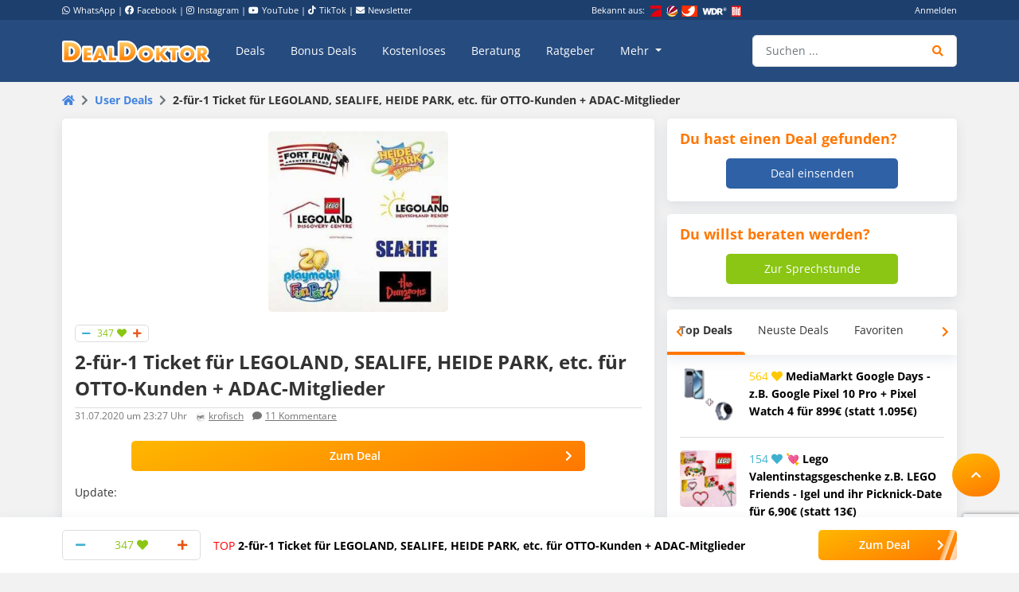

--- FILE ---
content_type: text/html; charset=utf-8
request_url: https://www.google.com/recaptcha/api2/anchor?ar=1&k=6Le_YJ8qAAAAAPwXD6k9hQkc9QF_x_aOSR4iBdLO&co=aHR0cHM6Ly93d3cuZGVhbGRva3Rvci5kZTo0NDM.&hl=en&v=N67nZn4AqZkNcbeMu4prBgzg&size=invisible&anchor-ms=20000&execute-ms=30000&cb=2jqvysdm3gh3
body_size: 48790
content:
<!DOCTYPE HTML><html dir="ltr" lang="en"><head><meta http-equiv="Content-Type" content="text/html; charset=UTF-8">
<meta http-equiv="X-UA-Compatible" content="IE=edge">
<title>reCAPTCHA</title>
<style type="text/css">
/* cyrillic-ext */
@font-face {
  font-family: 'Roboto';
  font-style: normal;
  font-weight: 400;
  font-stretch: 100%;
  src: url(//fonts.gstatic.com/s/roboto/v48/KFO7CnqEu92Fr1ME7kSn66aGLdTylUAMa3GUBHMdazTgWw.woff2) format('woff2');
  unicode-range: U+0460-052F, U+1C80-1C8A, U+20B4, U+2DE0-2DFF, U+A640-A69F, U+FE2E-FE2F;
}
/* cyrillic */
@font-face {
  font-family: 'Roboto';
  font-style: normal;
  font-weight: 400;
  font-stretch: 100%;
  src: url(//fonts.gstatic.com/s/roboto/v48/KFO7CnqEu92Fr1ME7kSn66aGLdTylUAMa3iUBHMdazTgWw.woff2) format('woff2');
  unicode-range: U+0301, U+0400-045F, U+0490-0491, U+04B0-04B1, U+2116;
}
/* greek-ext */
@font-face {
  font-family: 'Roboto';
  font-style: normal;
  font-weight: 400;
  font-stretch: 100%;
  src: url(//fonts.gstatic.com/s/roboto/v48/KFO7CnqEu92Fr1ME7kSn66aGLdTylUAMa3CUBHMdazTgWw.woff2) format('woff2');
  unicode-range: U+1F00-1FFF;
}
/* greek */
@font-face {
  font-family: 'Roboto';
  font-style: normal;
  font-weight: 400;
  font-stretch: 100%;
  src: url(//fonts.gstatic.com/s/roboto/v48/KFO7CnqEu92Fr1ME7kSn66aGLdTylUAMa3-UBHMdazTgWw.woff2) format('woff2');
  unicode-range: U+0370-0377, U+037A-037F, U+0384-038A, U+038C, U+038E-03A1, U+03A3-03FF;
}
/* math */
@font-face {
  font-family: 'Roboto';
  font-style: normal;
  font-weight: 400;
  font-stretch: 100%;
  src: url(//fonts.gstatic.com/s/roboto/v48/KFO7CnqEu92Fr1ME7kSn66aGLdTylUAMawCUBHMdazTgWw.woff2) format('woff2');
  unicode-range: U+0302-0303, U+0305, U+0307-0308, U+0310, U+0312, U+0315, U+031A, U+0326-0327, U+032C, U+032F-0330, U+0332-0333, U+0338, U+033A, U+0346, U+034D, U+0391-03A1, U+03A3-03A9, U+03B1-03C9, U+03D1, U+03D5-03D6, U+03F0-03F1, U+03F4-03F5, U+2016-2017, U+2034-2038, U+203C, U+2040, U+2043, U+2047, U+2050, U+2057, U+205F, U+2070-2071, U+2074-208E, U+2090-209C, U+20D0-20DC, U+20E1, U+20E5-20EF, U+2100-2112, U+2114-2115, U+2117-2121, U+2123-214F, U+2190, U+2192, U+2194-21AE, U+21B0-21E5, U+21F1-21F2, U+21F4-2211, U+2213-2214, U+2216-22FF, U+2308-230B, U+2310, U+2319, U+231C-2321, U+2336-237A, U+237C, U+2395, U+239B-23B7, U+23D0, U+23DC-23E1, U+2474-2475, U+25AF, U+25B3, U+25B7, U+25BD, U+25C1, U+25CA, U+25CC, U+25FB, U+266D-266F, U+27C0-27FF, U+2900-2AFF, U+2B0E-2B11, U+2B30-2B4C, U+2BFE, U+3030, U+FF5B, U+FF5D, U+1D400-1D7FF, U+1EE00-1EEFF;
}
/* symbols */
@font-face {
  font-family: 'Roboto';
  font-style: normal;
  font-weight: 400;
  font-stretch: 100%;
  src: url(//fonts.gstatic.com/s/roboto/v48/KFO7CnqEu92Fr1ME7kSn66aGLdTylUAMaxKUBHMdazTgWw.woff2) format('woff2');
  unicode-range: U+0001-000C, U+000E-001F, U+007F-009F, U+20DD-20E0, U+20E2-20E4, U+2150-218F, U+2190, U+2192, U+2194-2199, U+21AF, U+21E6-21F0, U+21F3, U+2218-2219, U+2299, U+22C4-22C6, U+2300-243F, U+2440-244A, U+2460-24FF, U+25A0-27BF, U+2800-28FF, U+2921-2922, U+2981, U+29BF, U+29EB, U+2B00-2BFF, U+4DC0-4DFF, U+FFF9-FFFB, U+10140-1018E, U+10190-1019C, U+101A0, U+101D0-101FD, U+102E0-102FB, U+10E60-10E7E, U+1D2C0-1D2D3, U+1D2E0-1D37F, U+1F000-1F0FF, U+1F100-1F1AD, U+1F1E6-1F1FF, U+1F30D-1F30F, U+1F315, U+1F31C, U+1F31E, U+1F320-1F32C, U+1F336, U+1F378, U+1F37D, U+1F382, U+1F393-1F39F, U+1F3A7-1F3A8, U+1F3AC-1F3AF, U+1F3C2, U+1F3C4-1F3C6, U+1F3CA-1F3CE, U+1F3D4-1F3E0, U+1F3ED, U+1F3F1-1F3F3, U+1F3F5-1F3F7, U+1F408, U+1F415, U+1F41F, U+1F426, U+1F43F, U+1F441-1F442, U+1F444, U+1F446-1F449, U+1F44C-1F44E, U+1F453, U+1F46A, U+1F47D, U+1F4A3, U+1F4B0, U+1F4B3, U+1F4B9, U+1F4BB, U+1F4BF, U+1F4C8-1F4CB, U+1F4D6, U+1F4DA, U+1F4DF, U+1F4E3-1F4E6, U+1F4EA-1F4ED, U+1F4F7, U+1F4F9-1F4FB, U+1F4FD-1F4FE, U+1F503, U+1F507-1F50B, U+1F50D, U+1F512-1F513, U+1F53E-1F54A, U+1F54F-1F5FA, U+1F610, U+1F650-1F67F, U+1F687, U+1F68D, U+1F691, U+1F694, U+1F698, U+1F6AD, U+1F6B2, U+1F6B9-1F6BA, U+1F6BC, U+1F6C6-1F6CF, U+1F6D3-1F6D7, U+1F6E0-1F6EA, U+1F6F0-1F6F3, U+1F6F7-1F6FC, U+1F700-1F7FF, U+1F800-1F80B, U+1F810-1F847, U+1F850-1F859, U+1F860-1F887, U+1F890-1F8AD, U+1F8B0-1F8BB, U+1F8C0-1F8C1, U+1F900-1F90B, U+1F93B, U+1F946, U+1F984, U+1F996, U+1F9E9, U+1FA00-1FA6F, U+1FA70-1FA7C, U+1FA80-1FA89, U+1FA8F-1FAC6, U+1FACE-1FADC, U+1FADF-1FAE9, U+1FAF0-1FAF8, U+1FB00-1FBFF;
}
/* vietnamese */
@font-face {
  font-family: 'Roboto';
  font-style: normal;
  font-weight: 400;
  font-stretch: 100%;
  src: url(//fonts.gstatic.com/s/roboto/v48/KFO7CnqEu92Fr1ME7kSn66aGLdTylUAMa3OUBHMdazTgWw.woff2) format('woff2');
  unicode-range: U+0102-0103, U+0110-0111, U+0128-0129, U+0168-0169, U+01A0-01A1, U+01AF-01B0, U+0300-0301, U+0303-0304, U+0308-0309, U+0323, U+0329, U+1EA0-1EF9, U+20AB;
}
/* latin-ext */
@font-face {
  font-family: 'Roboto';
  font-style: normal;
  font-weight: 400;
  font-stretch: 100%;
  src: url(//fonts.gstatic.com/s/roboto/v48/KFO7CnqEu92Fr1ME7kSn66aGLdTylUAMa3KUBHMdazTgWw.woff2) format('woff2');
  unicode-range: U+0100-02BA, U+02BD-02C5, U+02C7-02CC, U+02CE-02D7, U+02DD-02FF, U+0304, U+0308, U+0329, U+1D00-1DBF, U+1E00-1E9F, U+1EF2-1EFF, U+2020, U+20A0-20AB, U+20AD-20C0, U+2113, U+2C60-2C7F, U+A720-A7FF;
}
/* latin */
@font-face {
  font-family: 'Roboto';
  font-style: normal;
  font-weight: 400;
  font-stretch: 100%;
  src: url(//fonts.gstatic.com/s/roboto/v48/KFO7CnqEu92Fr1ME7kSn66aGLdTylUAMa3yUBHMdazQ.woff2) format('woff2');
  unicode-range: U+0000-00FF, U+0131, U+0152-0153, U+02BB-02BC, U+02C6, U+02DA, U+02DC, U+0304, U+0308, U+0329, U+2000-206F, U+20AC, U+2122, U+2191, U+2193, U+2212, U+2215, U+FEFF, U+FFFD;
}
/* cyrillic-ext */
@font-face {
  font-family: 'Roboto';
  font-style: normal;
  font-weight: 500;
  font-stretch: 100%;
  src: url(//fonts.gstatic.com/s/roboto/v48/KFO7CnqEu92Fr1ME7kSn66aGLdTylUAMa3GUBHMdazTgWw.woff2) format('woff2');
  unicode-range: U+0460-052F, U+1C80-1C8A, U+20B4, U+2DE0-2DFF, U+A640-A69F, U+FE2E-FE2F;
}
/* cyrillic */
@font-face {
  font-family: 'Roboto';
  font-style: normal;
  font-weight: 500;
  font-stretch: 100%;
  src: url(//fonts.gstatic.com/s/roboto/v48/KFO7CnqEu92Fr1ME7kSn66aGLdTylUAMa3iUBHMdazTgWw.woff2) format('woff2');
  unicode-range: U+0301, U+0400-045F, U+0490-0491, U+04B0-04B1, U+2116;
}
/* greek-ext */
@font-face {
  font-family: 'Roboto';
  font-style: normal;
  font-weight: 500;
  font-stretch: 100%;
  src: url(//fonts.gstatic.com/s/roboto/v48/KFO7CnqEu92Fr1ME7kSn66aGLdTylUAMa3CUBHMdazTgWw.woff2) format('woff2');
  unicode-range: U+1F00-1FFF;
}
/* greek */
@font-face {
  font-family: 'Roboto';
  font-style: normal;
  font-weight: 500;
  font-stretch: 100%;
  src: url(//fonts.gstatic.com/s/roboto/v48/KFO7CnqEu92Fr1ME7kSn66aGLdTylUAMa3-UBHMdazTgWw.woff2) format('woff2');
  unicode-range: U+0370-0377, U+037A-037F, U+0384-038A, U+038C, U+038E-03A1, U+03A3-03FF;
}
/* math */
@font-face {
  font-family: 'Roboto';
  font-style: normal;
  font-weight: 500;
  font-stretch: 100%;
  src: url(//fonts.gstatic.com/s/roboto/v48/KFO7CnqEu92Fr1ME7kSn66aGLdTylUAMawCUBHMdazTgWw.woff2) format('woff2');
  unicode-range: U+0302-0303, U+0305, U+0307-0308, U+0310, U+0312, U+0315, U+031A, U+0326-0327, U+032C, U+032F-0330, U+0332-0333, U+0338, U+033A, U+0346, U+034D, U+0391-03A1, U+03A3-03A9, U+03B1-03C9, U+03D1, U+03D5-03D6, U+03F0-03F1, U+03F4-03F5, U+2016-2017, U+2034-2038, U+203C, U+2040, U+2043, U+2047, U+2050, U+2057, U+205F, U+2070-2071, U+2074-208E, U+2090-209C, U+20D0-20DC, U+20E1, U+20E5-20EF, U+2100-2112, U+2114-2115, U+2117-2121, U+2123-214F, U+2190, U+2192, U+2194-21AE, U+21B0-21E5, U+21F1-21F2, U+21F4-2211, U+2213-2214, U+2216-22FF, U+2308-230B, U+2310, U+2319, U+231C-2321, U+2336-237A, U+237C, U+2395, U+239B-23B7, U+23D0, U+23DC-23E1, U+2474-2475, U+25AF, U+25B3, U+25B7, U+25BD, U+25C1, U+25CA, U+25CC, U+25FB, U+266D-266F, U+27C0-27FF, U+2900-2AFF, U+2B0E-2B11, U+2B30-2B4C, U+2BFE, U+3030, U+FF5B, U+FF5D, U+1D400-1D7FF, U+1EE00-1EEFF;
}
/* symbols */
@font-face {
  font-family: 'Roboto';
  font-style: normal;
  font-weight: 500;
  font-stretch: 100%;
  src: url(//fonts.gstatic.com/s/roboto/v48/KFO7CnqEu92Fr1ME7kSn66aGLdTylUAMaxKUBHMdazTgWw.woff2) format('woff2');
  unicode-range: U+0001-000C, U+000E-001F, U+007F-009F, U+20DD-20E0, U+20E2-20E4, U+2150-218F, U+2190, U+2192, U+2194-2199, U+21AF, U+21E6-21F0, U+21F3, U+2218-2219, U+2299, U+22C4-22C6, U+2300-243F, U+2440-244A, U+2460-24FF, U+25A0-27BF, U+2800-28FF, U+2921-2922, U+2981, U+29BF, U+29EB, U+2B00-2BFF, U+4DC0-4DFF, U+FFF9-FFFB, U+10140-1018E, U+10190-1019C, U+101A0, U+101D0-101FD, U+102E0-102FB, U+10E60-10E7E, U+1D2C0-1D2D3, U+1D2E0-1D37F, U+1F000-1F0FF, U+1F100-1F1AD, U+1F1E6-1F1FF, U+1F30D-1F30F, U+1F315, U+1F31C, U+1F31E, U+1F320-1F32C, U+1F336, U+1F378, U+1F37D, U+1F382, U+1F393-1F39F, U+1F3A7-1F3A8, U+1F3AC-1F3AF, U+1F3C2, U+1F3C4-1F3C6, U+1F3CA-1F3CE, U+1F3D4-1F3E0, U+1F3ED, U+1F3F1-1F3F3, U+1F3F5-1F3F7, U+1F408, U+1F415, U+1F41F, U+1F426, U+1F43F, U+1F441-1F442, U+1F444, U+1F446-1F449, U+1F44C-1F44E, U+1F453, U+1F46A, U+1F47D, U+1F4A3, U+1F4B0, U+1F4B3, U+1F4B9, U+1F4BB, U+1F4BF, U+1F4C8-1F4CB, U+1F4D6, U+1F4DA, U+1F4DF, U+1F4E3-1F4E6, U+1F4EA-1F4ED, U+1F4F7, U+1F4F9-1F4FB, U+1F4FD-1F4FE, U+1F503, U+1F507-1F50B, U+1F50D, U+1F512-1F513, U+1F53E-1F54A, U+1F54F-1F5FA, U+1F610, U+1F650-1F67F, U+1F687, U+1F68D, U+1F691, U+1F694, U+1F698, U+1F6AD, U+1F6B2, U+1F6B9-1F6BA, U+1F6BC, U+1F6C6-1F6CF, U+1F6D3-1F6D7, U+1F6E0-1F6EA, U+1F6F0-1F6F3, U+1F6F7-1F6FC, U+1F700-1F7FF, U+1F800-1F80B, U+1F810-1F847, U+1F850-1F859, U+1F860-1F887, U+1F890-1F8AD, U+1F8B0-1F8BB, U+1F8C0-1F8C1, U+1F900-1F90B, U+1F93B, U+1F946, U+1F984, U+1F996, U+1F9E9, U+1FA00-1FA6F, U+1FA70-1FA7C, U+1FA80-1FA89, U+1FA8F-1FAC6, U+1FACE-1FADC, U+1FADF-1FAE9, U+1FAF0-1FAF8, U+1FB00-1FBFF;
}
/* vietnamese */
@font-face {
  font-family: 'Roboto';
  font-style: normal;
  font-weight: 500;
  font-stretch: 100%;
  src: url(//fonts.gstatic.com/s/roboto/v48/KFO7CnqEu92Fr1ME7kSn66aGLdTylUAMa3OUBHMdazTgWw.woff2) format('woff2');
  unicode-range: U+0102-0103, U+0110-0111, U+0128-0129, U+0168-0169, U+01A0-01A1, U+01AF-01B0, U+0300-0301, U+0303-0304, U+0308-0309, U+0323, U+0329, U+1EA0-1EF9, U+20AB;
}
/* latin-ext */
@font-face {
  font-family: 'Roboto';
  font-style: normal;
  font-weight: 500;
  font-stretch: 100%;
  src: url(//fonts.gstatic.com/s/roboto/v48/KFO7CnqEu92Fr1ME7kSn66aGLdTylUAMa3KUBHMdazTgWw.woff2) format('woff2');
  unicode-range: U+0100-02BA, U+02BD-02C5, U+02C7-02CC, U+02CE-02D7, U+02DD-02FF, U+0304, U+0308, U+0329, U+1D00-1DBF, U+1E00-1E9F, U+1EF2-1EFF, U+2020, U+20A0-20AB, U+20AD-20C0, U+2113, U+2C60-2C7F, U+A720-A7FF;
}
/* latin */
@font-face {
  font-family: 'Roboto';
  font-style: normal;
  font-weight: 500;
  font-stretch: 100%;
  src: url(//fonts.gstatic.com/s/roboto/v48/KFO7CnqEu92Fr1ME7kSn66aGLdTylUAMa3yUBHMdazQ.woff2) format('woff2');
  unicode-range: U+0000-00FF, U+0131, U+0152-0153, U+02BB-02BC, U+02C6, U+02DA, U+02DC, U+0304, U+0308, U+0329, U+2000-206F, U+20AC, U+2122, U+2191, U+2193, U+2212, U+2215, U+FEFF, U+FFFD;
}
/* cyrillic-ext */
@font-face {
  font-family: 'Roboto';
  font-style: normal;
  font-weight: 900;
  font-stretch: 100%;
  src: url(//fonts.gstatic.com/s/roboto/v48/KFO7CnqEu92Fr1ME7kSn66aGLdTylUAMa3GUBHMdazTgWw.woff2) format('woff2');
  unicode-range: U+0460-052F, U+1C80-1C8A, U+20B4, U+2DE0-2DFF, U+A640-A69F, U+FE2E-FE2F;
}
/* cyrillic */
@font-face {
  font-family: 'Roboto';
  font-style: normal;
  font-weight: 900;
  font-stretch: 100%;
  src: url(//fonts.gstatic.com/s/roboto/v48/KFO7CnqEu92Fr1ME7kSn66aGLdTylUAMa3iUBHMdazTgWw.woff2) format('woff2');
  unicode-range: U+0301, U+0400-045F, U+0490-0491, U+04B0-04B1, U+2116;
}
/* greek-ext */
@font-face {
  font-family: 'Roboto';
  font-style: normal;
  font-weight: 900;
  font-stretch: 100%;
  src: url(//fonts.gstatic.com/s/roboto/v48/KFO7CnqEu92Fr1ME7kSn66aGLdTylUAMa3CUBHMdazTgWw.woff2) format('woff2');
  unicode-range: U+1F00-1FFF;
}
/* greek */
@font-face {
  font-family: 'Roboto';
  font-style: normal;
  font-weight: 900;
  font-stretch: 100%;
  src: url(//fonts.gstatic.com/s/roboto/v48/KFO7CnqEu92Fr1ME7kSn66aGLdTylUAMa3-UBHMdazTgWw.woff2) format('woff2');
  unicode-range: U+0370-0377, U+037A-037F, U+0384-038A, U+038C, U+038E-03A1, U+03A3-03FF;
}
/* math */
@font-face {
  font-family: 'Roboto';
  font-style: normal;
  font-weight: 900;
  font-stretch: 100%;
  src: url(//fonts.gstatic.com/s/roboto/v48/KFO7CnqEu92Fr1ME7kSn66aGLdTylUAMawCUBHMdazTgWw.woff2) format('woff2');
  unicode-range: U+0302-0303, U+0305, U+0307-0308, U+0310, U+0312, U+0315, U+031A, U+0326-0327, U+032C, U+032F-0330, U+0332-0333, U+0338, U+033A, U+0346, U+034D, U+0391-03A1, U+03A3-03A9, U+03B1-03C9, U+03D1, U+03D5-03D6, U+03F0-03F1, U+03F4-03F5, U+2016-2017, U+2034-2038, U+203C, U+2040, U+2043, U+2047, U+2050, U+2057, U+205F, U+2070-2071, U+2074-208E, U+2090-209C, U+20D0-20DC, U+20E1, U+20E5-20EF, U+2100-2112, U+2114-2115, U+2117-2121, U+2123-214F, U+2190, U+2192, U+2194-21AE, U+21B0-21E5, U+21F1-21F2, U+21F4-2211, U+2213-2214, U+2216-22FF, U+2308-230B, U+2310, U+2319, U+231C-2321, U+2336-237A, U+237C, U+2395, U+239B-23B7, U+23D0, U+23DC-23E1, U+2474-2475, U+25AF, U+25B3, U+25B7, U+25BD, U+25C1, U+25CA, U+25CC, U+25FB, U+266D-266F, U+27C0-27FF, U+2900-2AFF, U+2B0E-2B11, U+2B30-2B4C, U+2BFE, U+3030, U+FF5B, U+FF5D, U+1D400-1D7FF, U+1EE00-1EEFF;
}
/* symbols */
@font-face {
  font-family: 'Roboto';
  font-style: normal;
  font-weight: 900;
  font-stretch: 100%;
  src: url(//fonts.gstatic.com/s/roboto/v48/KFO7CnqEu92Fr1ME7kSn66aGLdTylUAMaxKUBHMdazTgWw.woff2) format('woff2');
  unicode-range: U+0001-000C, U+000E-001F, U+007F-009F, U+20DD-20E0, U+20E2-20E4, U+2150-218F, U+2190, U+2192, U+2194-2199, U+21AF, U+21E6-21F0, U+21F3, U+2218-2219, U+2299, U+22C4-22C6, U+2300-243F, U+2440-244A, U+2460-24FF, U+25A0-27BF, U+2800-28FF, U+2921-2922, U+2981, U+29BF, U+29EB, U+2B00-2BFF, U+4DC0-4DFF, U+FFF9-FFFB, U+10140-1018E, U+10190-1019C, U+101A0, U+101D0-101FD, U+102E0-102FB, U+10E60-10E7E, U+1D2C0-1D2D3, U+1D2E0-1D37F, U+1F000-1F0FF, U+1F100-1F1AD, U+1F1E6-1F1FF, U+1F30D-1F30F, U+1F315, U+1F31C, U+1F31E, U+1F320-1F32C, U+1F336, U+1F378, U+1F37D, U+1F382, U+1F393-1F39F, U+1F3A7-1F3A8, U+1F3AC-1F3AF, U+1F3C2, U+1F3C4-1F3C6, U+1F3CA-1F3CE, U+1F3D4-1F3E0, U+1F3ED, U+1F3F1-1F3F3, U+1F3F5-1F3F7, U+1F408, U+1F415, U+1F41F, U+1F426, U+1F43F, U+1F441-1F442, U+1F444, U+1F446-1F449, U+1F44C-1F44E, U+1F453, U+1F46A, U+1F47D, U+1F4A3, U+1F4B0, U+1F4B3, U+1F4B9, U+1F4BB, U+1F4BF, U+1F4C8-1F4CB, U+1F4D6, U+1F4DA, U+1F4DF, U+1F4E3-1F4E6, U+1F4EA-1F4ED, U+1F4F7, U+1F4F9-1F4FB, U+1F4FD-1F4FE, U+1F503, U+1F507-1F50B, U+1F50D, U+1F512-1F513, U+1F53E-1F54A, U+1F54F-1F5FA, U+1F610, U+1F650-1F67F, U+1F687, U+1F68D, U+1F691, U+1F694, U+1F698, U+1F6AD, U+1F6B2, U+1F6B9-1F6BA, U+1F6BC, U+1F6C6-1F6CF, U+1F6D3-1F6D7, U+1F6E0-1F6EA, U+1F6F0-1F6F3, U+1F6F7-1F6FC, U+1F700-1F7FF, U+1F800-1F80B, U+1F810-1F847, U+1F850-1F859, U+1F860-1F887, U+1F890-1F8AD, U+1F8B0-1F8BB, U+1F8C0-1F8C1, U+1F900-1F90B, U+1F93B, U+1F946, U+1F984, U+1F996, U+1F9E9, U+1FA00-1FA6F, U+1FA70-1FA7C, U+1FA80-1FA89, U+1FA8F-1FAC6, U+1FACE-1FADC, U+1FADF-1FAE9, U+1FAF0-1FAF8, U+1FB00-1FBFF;
}
/* vietnamese */
@font-face {
  font-family: 'Roboto';
  font-style: normal;
  font-weight: 900;
  font-stretch: 100%;
  src: url(//fonts.gstatic.com/s/roboto/v48/KFO7CnqEu92Fr1ME7kSn66aGLdTylUAMa3OUBHMdazTgWw.woff2) format('woff2');
  unicode-range: U+0102-0103, U+0110-0111, U+0128-0129, U+0168-0169, U+01A0-01A1, U+01AF-01B0, U+0300-0301, U+0303-0304, U+0308-0309, U+0323, U+0329, U+1EA0-1EF9, U+20AB;
}
/* latin-ext */
@font-face {
  font-family: 'Roboto';
  font-style: normal;
  font-weight: 900;
  font-stretch: 100%;
  src: url(//fonts.gstatic.com/s/roboto/v48/KFO7CnqEu92Fr1ME7kSn66aGLdTylUAMa3KUBHMdazTgWw.woff2) format('woff2');
  unicode-range: U+0100-02BA, U+02BD-02C5, U+02C7-02CC, U+02CE-02D7, U+02DD-02FF, U+0304, U+0308, U+0329, U+1D00-1DBF, U+1E00-1E9F, U+1EF2-1EFF, U+2020, U+20A0-20AB, U+20AD-20C0, U+2113, U+2C60-2C7F, U+A720-A7FF;
}
/* latin */
@font-face {
  font-family: 'Roboto';
  font-style: normal;
  font-weight: 900;
  font-stretch: 100%;
  src: url(//fonts.gstatic.com/s/roboto/v48/KFO7CnqEu92Fr1ME7kSn66aGLdTylUAMa3yUBHMdazQ.woff2) format('woff2');
  unicode-range: U+0000-00FF, U+0131, U+0152-0153, U+02BB-02BC, U+02C6, U+02DA, U+02DC, U+0304, U+0308, U+0329, U+2000-206F, U+20AC, U+2122, U+2191, U+2193, U+2212, U+2215, U+FEFF, U+FFFD;
}

</style>
<link rel="stylesheet" type="text/css" href="https://www.gstatic.com/recaptcha/releases/N67nZn4AqZkNcbeMu4prBgzg/styles__ltr.css">
<script nonce="jyrTDqHB73P-R_XXahVdPg" type="text/javascript">window['__recaptcha_api'] = 'https://www.google.com/recaptcha/api2/';</script>
<script type="text/javascript" src="https://www.gstatic.com/recaptcha/releases/N67nZn4AqZkNcbeMu4prBgzg/recaptcha__en.js" nonce="jyrTDqHB73P-R_XXahVdPg">
      
    </script></head>
<body><div id="rc-anchor-alert" class="rc-anchor-alert"></div>
<input type="hidden" id="recaptcha-token" value="[base64]">
<script type="text/javascript" nonce="jyrTDqHB73P-R_XXahVdPg">
      recaptcha.anchor.Main.init("[\x22ainput\x22,[\x22bgdata\x22,\x22\x22,\[base64]/[base64]/[base64]/ZyhXLGgpOnEoW04sMjEsbF0sVywwKSxoKSxmYWxzZSxmYWxzZSl9Y2F0Y2goayl7RygzNTgsVyk/[base64]/[base64]/[base64]/[base64]/[base64]/[base64]/[base64]/bmV3IEJbT10oRFswXSk6dz09Mj9uZXcgQltPXShEWzBdLERbMV0pOnc9PTM/bmV3IEJbT10oRFswXSxEWzFdLERbMl0pOnc9PTQ/[base64]/[base64]/[base64]/[base64]/[base64]\\u003d\x22,\[base64]\\u003d\\u003d\x22,\[base64]/CmF/DvEEGw6Fzdh9yeR1qw4ZGUw9ow6DDvCdMMcOhe8KnBT97LBLDp8K0wrhDwrvDhX4QwoTCuDZ7MMK/VsKwTHrCqGPDhsK3AcKLworDs8OGD8KFYMKvOxEyw7N8wovCiTpBVMOEwrA8wqbCp8KMHxbDn8OUwrlHAWTClCttwrbDkW7DusOkKsOHXcOffMOLFCHDkUshCcKnTsODwqrDjWpNLMONwoZ4BgzCgsOxwpbDk8OJBlFjwo/CgE/Dtiwtw5Ykw7VtwqnCki8ew54OwpJ3w6TCjsKwwqtdGzB0IH0XL2TCt1vCoMOEwqBew4pVBcOkwr1/[base64]/DnsO5w73DgcKaRsOtFcO/w4duwo0WG0JXa8O5K8OHwpswQ05sFEY/asKND2l0YDbDh8KDwo4awo4KLS3DvMOKX8OjFMKpw5XDgcKPHCFow7TCuzRswo1PBsK8TsKgwo7CnGPCv8OlXcK6wqF9Zx/Ds8Ohw6Z/[base64]/[base64]/CsAlMwqJRw5BPSFrDuMOFwp9TGXA4HcKmw4dBOMK+w5xHMGl7G3LDml4ZfsOqwrNqwrXCoXvDu8OewpF4bMKlYH8qEFEhw7nCuMORRMKrw4zDgj5wemDCnGItwpFvw4LCgGFdWxVswp7CsxQSbVwWD8O+BcO+w5kiw77DgwbDvW5qw7/Dnj06w4XCnTEJPcOOwp17w6LCnsOWw4rCssKfPsOVw4jDkVwsw5FJw7JUAMKBaMOAwp8rbMOWwoc3wpwMR8OXwosHGDLDtsOtwpIkwoEKTMKkOsOdwrfClMO7TBJmLwDCtwPCvyfDk8K7XsOowp7CrsO/GQ0ZPhrCkB44LAR6dsK0wow3wooySm9DAcOCwpxldMO9wpBsdsOqw4EFw6zCgzvCjjJeD8O8wqHCjcK8wp/CuMOxwr3DnMKew73DnMK4w6JSwpVPSsOwMcKkw45Zwr/CqwNpdElTb8OSNxBOPsKlEyjDgyhDfXEUwq/CtMOMw5zCnMKIRsOmWMKCU0Nuw6BQwovCrVMXSsKCfn/[base64]/Cq8KXaiNQfzkbdCUww5/[base64]/w6k0NMKzD2jDvgIpU8Ofw5JSwrMcUXx/wpYBVVfDqBzDscKcwp9vKMKpUm3DtsOiw5HCnw/CtMOqw7rCicKsXcOFKRTCmsKHw5bDn0RYXU3Dh0LDvjjDlcK2fndNf8KuYcOMcip7CjUswqlnf1/DmHEqCiBaB8KIdR3Cu8O4wprDqDQRKMOpaX7Dvj/DnsOsfkp9woE2PHfCkmRsw4zDkwrDlcOUWifCiMOcw4UjBcO+BsO/[base64]/DgcO5wonCj2bDsANSWijDscORZcOawrFpXMKDwqjCs8KEdsOoZcO7wrJ1wp8dw5wfwp3CnVvDlV86TcOSw5VWwq9KD25Jw587wqfCvcO9w53DgU5MWsKuw7/CsGFDwpzDhsO3dsO9EXPCryTCjwDCrMOUDUfDkMONK8KCw6xoDi4QO1LDucKaGW3Dp0VkfwZ8ew/DsjTDs8K8B8O6JsKJTEDDmSnCkhPCvFNnwog0Q8OuZMOTwqrCjQ0VFFTCg8KJa3ZLw6stwqwIw4xmYBEuwq0CEFXCowvCskNIwoDCnMKPwoZkw4PDh8OSX147esK0cMKuwoFvUMOiw5pTGH4iw7XCniw7GsODWsKjI8OswoEJTcKtw6/CuzkqNAASesOBGcKbw51TMVXDmGElDsOBwpHClX/[base64]/CtGzDn8KZwrjCvsOQJcOJUsK5Ol7DhEnCkcO7w4PDvsK6ASfCrcKsQMKjw5nDoT7DrsOlYcK1C1N4bBsICsKIwrbCjH/[base64]/DvMO4wq5ADsOuwrLCtA0LZ8OEwrguw6lzd8KLdsK2w59BLyYMwoodwrAmFAZSw5tSw4x4wpALwp4OLjsfWjNiw7gcGj8/I8OjZEDDq35dK29Nw6lDScKxd1HDsFPDlAVwUkfDocKBwpZMRVrCu1DDnU/DnMOHOMK+d8KywoklNMOdQcOQw48bwqrCkQA6wphYQ8OJwp/[base64]/[base64]/e8OPw5dDwoclw7NHw7VibMK2FcOTKcKjKFYONQdgVgDDthTDmsKEC8Oawq5TaHVhIcOfwoTDpTXDngZAJcKnw6/Cv8KAw5/Dr8KnDMOhw5/Diw/Cu8KiwoLCpHIpBsOXwohKwroQwrxTwpU8wrZpwqF8BENNJMKUA8K+w6JXeMKNwrvDssKGw4XDhsKiWcKSJRvCo8KydTVSAcKleDbDh8O+Z8KRMAdwTMOqHnsXwpTDhiYqesKnw7sww5bCksKVw7bCucOuwpjDvTXCuwbCpMOzf3U7Z3Z/[base64]/CrmzDm8OCw4dIw4fDnzzCv8KoGUDCtcOZScK1AmHDm0zDm0Ftwoxqw5pXwrnDjmbDqsKKc1bCm8OvFhPDmQXDkxwqw7HDghgOwpIuw7fCumYrwph/S8KqBsKXwpvDnCMywqPCg8OLdsOFwpF1wqAZwoHCo3s8PFXCnH/ClsKrw7vCh2HCtykMMF8AMMKIwr4zwqbDpcK2woXDhlbCpDkBwpUCYcKvwrvDj8KLw5/Crxk/[base64]/w6Y+F8Osw7nDpHfCj2HDj8KRwr41SHgdw5cIwpASdcOjNsOXwqXCiQ/[base64]/[base64]/[base64]/WsODwqfDpcKXwr3CscOXBXk/GMKwFcKkfyQoDk3Chj1PwoM7fHjDs8KkH8OARcKlwppbwrbCrGQCw4bDicOmO8K4FBjDnsKfwpNALDPCqsKkYWxZwrRVRsO7w5tgwpPCjQPDlDrClBTCncOuEsKPw6bDty7CgMOSwrnDq3gmMcKyIsO+w6XDg2/CqsKVPMKowobCvcKrDgZswprClyTDqSrDjjdld8KhKHM3A8Opw5LCh8KKOmTCqj/DvBLCh8KGwqZqwpk0UMO2w5TDkMKMw7ofwoU0JsObCH1Awot3en7Dr8O9fsOEw7HCmE4YPDXClw3DisKOwoPCm8OvwoXCqy8Kw5rCkk/CkcO2wqkLwpfCrgBCW8KBF8Ovw7jCosOiDzDCv2pvw6bCkMOmwohrw4rDtU3Dr8OwAi81IVJdTDJhBMKGw7fDr2xMbcKiw5MKLcOHdVTCqMKewpvCn8OKwrZdOXwhUW8xTDZlVcOuw4UjCwPDlsOUCsOzw5cYcE7DjVfCm1vCvsKOwo/[base64]/w5rDvMOkZ3sVIMKRwqF+wpkew5/CjMKJES3DkEBaXMOdXhDCkcKoIQfDvMOxJsK9w790wrnDgg/DvkDCgTrConzChVvDksOtMQMuw4Fww4oKN8OFW8KEZwtsFirCsyHDtx/Dv0zDgWPClcKLw4QNw6TCk8K/SQ/CuzTCkcODAW7CqxnDr8KNw7hAHcKHOxI/w6PCrTrDkRLCv8OzX8O7wrbCpiQyUSTCgA/CgSXCrCRSJyvCk8Oow5wKw7DDg8OodivDpWZHMEXClcKKwoTDqRHDjMOLQ1TDvsOuIyNUwpBBwonDpMKsUR/Ct8ODL0wzZcKnYhXDvF/[base64]/CrGUVw4YHdVbDuMO9wqHDpjXDtcOUTsOhw7Z/[base64]/[base64]/DusOGAiNTwqw1U8K2R1A+JQfClmRjciJTwooua2V1VGxTeH5qGz8xw59HEUfCg8OKTsO2wpvDkwvDoMOUDcO8cFN/[base64]/[base64]/woBcUjHCkMOTwqvCigkIwrlBZsOmworDl8Khfm55wrLCqxnCrHnDiMOwRxotw6rCnnIww7XDtR5bWRPDjsObwoZIw4vCjMOUwroawo8DI8O2w5jCj0rCncOywrvChcOWwrpfw60HBT/DrDJpwpVCw4hsCSPCii8xBcOYSgsGVivDgcOVwqjCnmbCksO7w61bPsKMCcO/woMXw5/CmcK0cMKXwrgJw7cbwot3aiPDsydXwpEPwowAwrHDt8OWMMOiwp3DgCcgw6ALdMO8QF3CiBNKw4Y0Jl83w6TCq19wb8KKacKRX8OyCcKXRFDCtxbDqMOCBcKyCCDCg1DChsKYO8O/[base64]/[base64]/[base64]/DqgbCq13DosO1w6jDlcKYH0oJU2VMQQnCkcOOw6LDssKzwqbDrsOwR8K0FD9BJmo4wrw+ZcO9ADbDgcK7w5oAw6/Cm24fwqDCj8KfwpjCiinDs8O/w6zDs8OVwptLwpRyKsOcwpvCksK6YMODOsOJw6jCj8OiKnvCnh7DjlTCoMOJw69eFGRFXMOwwrIGc8KUwpjDkMOVai3DnsOPX8Olw7jCr8OcZsKjL3IoRizCr8OHUcK/aWBTw5TDgw0APMKxNFVPwonDqcOVVDvCr8K7w4tTFcK4QMOOwrhmw55gR8OCw6sREChDcyFRYEPCr8KxCcOGE27Dr8KwDsOcRGETwq3CjsOia8OkIhPDmcOLw748L8K3wqVmw5gmDCFhCcK9BmTCrhPCmsKBAsOtDTrCvsO0wrU5woAowq/DsMOOwqLDvlEFw4MPwowidsKlWMOGQWsuDsKGw57Cri5ZTXrDg8OKfy1SPMK9TTBqwpdIRgfDhsKFE8KTYwvDmizCi2wVEcOWwr0ACg0rNAHDtMO/[base64]/[base64]/G8O/Sx5+ZiMFVTR3ecOBZsKXwqrCgMKmwp4Ow7LCmMOPw5tnQcOoaMOFXsOPw5Epw4XCqcOMwoTDgsOaw64rF0XCimzCu8OuD3LCgMK7w5vDlhXDoEzClsKBwoJ+esO2U8Oxw7vCpCjDrB1ewoLDlcKyecOzw4fDuMOFw5FQIcOewo/DlsO3L8KtwrhQU8KAbVzDvMKkw5DDhwQdw7nDnsKGZ0HDqUrDkMKFwpRUw4Z7A8Kpw5oiJcOSeBHCpcKAJhTClkbDihlFQMOMcUXDq3DCsTvCp1bCtUHCh08jTMK9TMK1wqXDpMKMwoLDnz/[base64]/DvXwdDMObwqbCncO4wrXDlwFswrXCk3sXwqApw4Vbw7TDu8O9wrctb8K4OlIRZQbCmSJbw5JaOQB1w4LCl8OQw4/[base64]/Cg2lbwonDrcK8a1dzwr3CisKWw5dhw6lDw4orWMOhwoLDsirCmnTCvjttw4nDkiTDo8O5wp0YwoUfQcO4wprDgsODwr1Hw4cBwojDjiPCtCNgfjfCqcOrw5fCsMKxF8O4wrzDpHTDvsKtaMKCNiw5w4PCjcKLHVUKMMKHYgk/wqkCwoMAwoY1bcO4O3zChMKPw5wWZsKPag9+w484wrvCgxMLX8O6Cg7CicKvKFbCvcKTEARLw6MXw7laOcOqw4XCosOUf8OBLApYwq/Du8O1wq4FKsKpw4kEw6nDrSFKZMO2XRfDpMOLWwvDimTCi1nCvsK7wrjCgcKdBD/CqMOXfg8HwrcsFjcqw69aQD7CjkPDn2NzbsO0XsKKw6rCgxvDt8OVwo7DqnPDh0rDmGHCk8K2w5BSw4IZJkoOOsOPwq/[base64]/CvmLCvS0SwphNBWBrAXt/[base64]/[base64]/EcKyXVgMb3fDq1hAw41eworDkQnDmHxSwotaHlTCs2HDksOBwrpbTVHDtsKGwo3ChsKiw4snc8KmfzzDnsKLRCVJwq1KWAZsRcObKcKKGmHDizQ8U1zCum8Uw4xXPTrDtcOzM8OjwqrDg23CucOSw7XClMKKESgewr/[base64]/DgsK3wr0WCsKPw5fDkXDCkHLCjQVXd8OGacOEN8OzWDsDCCZWw6IJw4/[base64]/DgMOcwqLCuMO1TMK2BMOsY2IIwrwCw7JYIH3CqW7CrE/CocO5w5omfsOeSnhQwq0xBcOiGQAdw6TCgMKDw6nDg8Kzw50QY8Oowp/DiSDDoMOWXcOMEw7Cv8OwWyPCqsKOw41EwpDCiMOzwqcOEhzDgcKFaB1pw57Cny5hw4rDnTJwXVMqw6F9wrMTasOUVHfCuAzDo8Kiw47DsSNTw5nCmsK9w47CpcKELcOjATXCk8KiwpDCgsKCw7pAwrjDhwcac0NZw5/Do8KyDiwWNMKhw5Brd3/CrsOBDGbCj1oNwp0zwo5Aw75LFRUew67DqMKyZj3Dp1YSwq/Cpytfe8K8w5rCmMKNw6xhw710csOdCk7CpCbDrkIkHMKnwoIbw5rDtXN/w6VLe8O2w7TCisKNVXnDonwFwrLDr00zwqtlcgTDkADCucORw6nCv0LCkzbDlSZST8KWworCvsKcw7HCuwEow5bDucONaQbClcO6wrfClcOZVjYAwoLCkhQ3PlErwoXDqsO4wrPCmFBgLXDDrTvDhcKOAMKeQkd/w6PDiMKeBsKNw4hWw7V8w4PCo2fCmFo3LCjDn8KGRcKSw58Nw5TDr3jDpFcRw5TClFrCucOICHwtFCJ1cwLDr3FywpbDq2DDqMOYw5jDgTvDv8OARsKmwoPCmcOLHMOLJx/CqBoORcKyRB3DgsK1VMOGD8Orw7LCnsKEw48swoLCvBbCkBh0JkVkKhnDlxzDusKJQMKKwrnDlcK4w6TDlMKLwoBpZgEmeBR2X3UmOsOcwrnChgnDow8/wrlVw5PDmcKyw41Gw77Cv8KJWg4Aw7UrRMKnZQjCosOPB8KzQRNCw6XDmhbDqsKBTXpqDMOIwrXDqiIOwpjDmcOPw6h+w53CkFtVFsK1UMOnHG/DisKuU0FfwoMoW8O2HBvDtVl6wqEfwo03w4t+fQzCvBjCqHbCrwLDu27Cm8OrKCMxUBwjwrnDlls2w7LCuMO4w6Y1wqnDqsO8Lm4zw4RWwpdpYsK3BHLCpWnDlMKFOVp2GhHDlcK5QH/[base64]/Cj8Opw43Cg3jCumpWbk8cw6TCqUIOw59KUMKDwpBrEcO0c0kHfwU7D8KmwqjDmnwTecK0wqRFaMOoH8KQwq7DlVE8w7HCk8OAwpZUw7NGaMOrwprDgBHCqcOTwrvDrMO8ZMKCThnDjynCqh3Dj8OYwoTDssOmwppOwqUxwq/DlxHDosKtw7XChVTCv8KpehBhwoJOw6E2ZMKvwr1MT8K+w5PCkDPDjXnDlGh5w4x1wovCuRTDm8K/QMOXwqrDisKOw4A9DTfDoCVdwod/[base64]/CtzFNbBnCpj7DhcOnw6x/woTCjRnCqDFjwqTCusKZw6jCig0Uw5HDv3nCkcKmXcKHw63DpcKxw7/[base64]/CnmRdM8ODw77CmsOTw4jDncKcw7RVw74Zwr5Uwrg0w4LCrUFYwq10KRnCsMOGKsOTwpdcw5PCqDh5w5lGw6nDqQbDuAbCgMKPwrN/OsOoNMOBQ1XCpsKSRcK7w4Zrw4HDqzxswrgnHlvDjDpWw6kmGgJpaUTCscKxwo/Co8OzcSxVwrLCiUl7ZMOcHw94w6FswobCsxrDpmfDgRLDocOsw44HwqpIw7vCjMONf8O6QinClcKGwqBbw5xkw7kPw41uw7kowrhmw4Uma34Iw70qL3MUURPCrH1xw7XDsMK8w4TCvsKDSsO8EMOew65pwqhIaHfClSBINE5fw5XDpQsEwr/DtcKNw4FtfBtWw43ClcKlCCzCjsKeBMOkJ3/DjTQ0Dw/[base64]/[base64]/ClkLDl35aw6vDqMO9woIzI8OQw5/Csy3Dj8KJMBzDlMOowronBDt0O8KVEHxLw5pTaMOcwo/[base64]/[base64]/SV7DsMK0CCV5AXouwq9Hw6EhWMO6wqpHw5XDrwhARCbCtMK5w7URwroIBgwAwovDjsKCDsKbdhzCv8OGw6zCq8Oxw67DvMKNwo/CmwzDp8OPwoUTwqrCqMKHKXXDtRZxR8O/wpLDt8Odw5kJwpt9DcOgw4AARsOhRMOaw4DCvQtUw4PDoMOmZMOEwrVvAgAfwqpcw5/ClcOZwp3DoQjClMOyTTDDosOsw5LDqX5KwpVYw6xiCcKNw6c1wqrCp1o3QgVewo/Dm2bCs3waw4EDwqfDr8OCNsKtwqoBw5ZCdMOJw4ZAwrpyw67Dp0rCqcKiw7d1MXdJw6pnAQPDp3zDrHVdeUc5w61tDm5Dwos7C8OSS8KgwqvDnGjDtcKgwqXDnMKpwr94LzLCqEVywpgAOsO7wrPCh2txL3vCgsO8H8K0LSwNw4/CvV/[base64]/[base64]/wpsmw5sFwrvCiW3DuyLDssKRFCvChcO3cGnCqMKRMGnDjMOPb2R8ZHNgwobDvB0Gwroew6hww7g+w75OZBDCiWZWMsOCw6TCjsOQYcKwYR/[base64]/DrUnCtcKAKcO+wqLDo8OpwrIHw6XDi37Ckk4JGE8vw7fDpCTDqsOSworCuMKQV8OgwqdOOhsQwpwoBxlVAD5PGMO+JAjDnsKWbD0/wo8Kw43Dv8K4e8KHQWPCozRJw6kpLE3CvmZCW8OXwqnDhVTClEBYScO0d1RHwojDgz0nw5gtfMKTwqfCm8OsL8Odw4HDhkHDt3JWwr1lwojDjMOmwrN7L8OYw5fDgcKSw6wdDsKQecKkAV7CuCbCjsKGw7FqS8KKEsK3w6UMJMKIw4/Dlmggw7nDpSbDgB84Hy9KwrAoZMKlw53DvVTDl8K9wofDkhUgP8OdWcKOTHDDuhnDtB4xWTrDn0l/EMO0JTfDicKewrhTEFzCrmXDkivCm8OQEcKGIMKow4HDs8OAwq11D0E1wqrCt8ODCsKhLxo8w40cw7bCiQ0kw6PDncK/w7rCtsOuw4M7IWdzM8OlWMKSw5bCj8KtJRLDjsOKw64YacKNwpl5wqsgw5/Cg8KMHMKbJ21aSsKDQSHCu8K0B3B9wpU3wqhceMONY8KwZQlRw4Afw73CiMKdaDTDqsKqwrvDpWgCKMOvW0Q2FsOHEgbCrMO/XcKBY8KSH1fChwrCg8K/[base64]/HG/[base64]/wojCicO9QgvCmcOsw6hqw73CszUbIcK5w55NKRfDtcOoOcOZEnXCmEIhTB5oRcOXS8K9wo4+D8O4wrPClyFhw6bCnMKGw5zCg8Kgw6LCkMKXdsOEb8Olw7hhV8K0w4VUQcO/[base64]/[base64]/[base64]/wqBsOMOqEMOtRENYw4QqKcOew7jDsyzCisOOcjouSB4kw6rDmTZywrbDvTx2W8K2woN5V8KPw6bDjU3CkcOxwrPDsE5JIzfCrcKeC1rDllJmemTDvMOmw5fDpMOdwoLCvBXCvsKfMgHCkMK6wrg2w7HDmU5tw48ALMKvWMKcw6/Dk8KYWR5uw5PDtlVPVh0hZcKQw6MQT8ObwpbDml/DvxgqUsKQFgPCj8OOwprDsMKqw73DnUYeWSIpTwd8GcK6w7FZX1zDq8KxBMODQwrCiAzClT7CiMOiw5LCmjPDqcK/[base64]/CoMK3w6jDnMKDQ8OTKcORw6/[base64]/[base64]/Cv8KTwrkpwoU8BAvDp8KbZAnCpxzCqm4bTkhUX8Opw6zCt1NQa3DCvsKnUsOPIsO0SzMaZRkoURfDk0/Dq8Knw4HCi8KOwrR6wqTDlhjCp1/Cnh7CqsKQw7bCksO+wqdqwpY8eB5QYFxsw5HDgAXDkxDCgzjClMKdPjpcQglLw5oCw7YJQsK+woV1P3/[base64]/Dt2TCvmMnwrIwZcOVw6gXw77CnsOjP8KWwr/Cl2Ifw5c2EsKUwqsOfXsdw4DDj8KrJ8O/w6M0QArCmcOFdMKXw6bCrMKhw5ddEsOFwovCg8K+acKUeALCtcO9wqjDuTfDsTjDqcKCwqTCucOyX8KAwpLCg8KNLFjCrCPDlXXDmMOMwq1rwrPDtCgPw7xQwq5SP8KOwrTChQPDpcKpJcKEOBJIE8K2OQHCm8KKPSdpecKxBcOkw6h8wp3DjCRAIsOIwqEMQw/DlcKLwqXDt8Krwrxzw47Cnl02QMK/w65gZAzDr8KKXcKrwqLDvMO+QsOaQsKcw6tobGgpwrXDkwdMZMOowqXCqgcxJsK4wpJDwqY7KmM4wqB0JxkUwqRrwohkbRJyw4zDlMOzwp4NwqFQCUHDlsOxJ1vCgcKLdMOtwo3DrjdLc8KAwrBNwqMMw5B5wpoFKUnDsjfDkcKuBcOGw54zU8Krwq/ChsO5wrowwq4gZRIxw4XDlcOWCCNDZBHCrcOjw7lrw7ANBnMPw6LDnsO5woTDumrDqcOEwr0BPMOYdVh8IiB5wpLDkXDCjMK8QcOqwo0Bw6l/w7NlCH/Ch3RkLm54WXrCgDfDnsO+wqA7wqjCo8OiZcKCw7EEw5HDuVnDokfDrA13Blo/A8OiEU15w67Ck01tdsOkw717aWrDmFNrw4o/[base64]/wo/DtXTDgkU/XMKrw4XDoMKHw4bDncKIw43DtMKeN8KKwo3DmAvDtT/DscOSVMKcN8KXBgxAw5DDsUTDksO5B8OlXcK/[base64]/DjcOND0XCrnHCil9+FsOuw7laFsOqaHJow5jDjQFyesKQVsOAwonDr8OJC8OuwqPDhE/[base64]/Dm8OJwr40Lm3DpTYsw70bNsKjN29PQMOow7hIGcKswrTCuMOPbFXCoMKLwpzCmkfDiMOHw5/DncKww54/wqgkF15Kw7TDuRNjdcOlwr3CpsKwXMK4w5/Dj8KwwqptQFRAMcKrJcK4wo02DsOzE8OFIMOnw4nDiXzCh1PDpsKJwpbCpcKDwqBlR8O2wpHDiGgCH2vCuAAmw7cRwqw8wr7CoHvCncO+wp7DmX1bw73Cp8Odch/Ci8KQw4sBwqTDtywyw5c0wolaw7lHw6nDrMOOCsO2w7M8wrdzO8KKXMO9WizDml3DnMKgL8KVK8KAw4xjw7NJSMO+w7E7w413w6QQG8KSw5PDo8OmR3kow5M2worDrcOwPcO5w7/CssOKwrtpwqPDrcKwwrfCssKuMCdDwqBpw7VdIwwSwr9nBsOUYcOpwqZBw4pdwqvCqMOUwoN8KsKPwp3ClcKbIBvCosKYZgpjw59sMUfCqMOQBcOJwqzDvcKBw5LDpjszw6DCvMK/w7cjw6bCpgjCgsOHwpPCmcKfwoI4IBbCvENjcsOhfsKxQMKPPsO/fcO7w4VGDQrDv8OxRMOZWxhmA8KJw71Pw5nCvcKWwpctw5PDlcOHw5nDj1FcdTwaZBUWMhbDusO7w6LCn8OKNhQLBjbCpMK4Hjdbw6xEGWpKw4x6YBNOc8K3w4/Cn1IWSMKzNcOTQ8KTw7hjw4HDm0lkw4/DoMOkWcKkG8KmLcOAwpMPXmDConvCnMKbcsOMJyvDu1ImAHJmwpgAw7nDksKfw48lWMOcwpQtw57CvCp1wpXDnATDvMOdFS0awqNeLVpPw77Cq0/DicOECcOMUSEHZcOSwrHCtwTChsKicMORwqvCtnzDrlg+AsKQLHLCo8O2wpocwoLDimnDhHNEw709XnXDi8KBIsOMw5fDogUMWSdSGMK5PMKWKBTClcOjRsKKw5B7fMOawpZJfsOSwqJQRBHDg8O/w53CtsOtw5h7SkFkw5nDnkwScnvCnw0pwpAlw6HDgCknwpd3QhR0w4hnwo3Cn8KnwoDDiD5ew40WE8KiwqYHPsK2w6PCvsKWOMO/w7UvBwQSw4zDpsK0c1TDrcOxw6IJw4fCgW88wqtYacKwwq/CusO6OMKZBzfCkAp8Dn3Cj8KkF2/Dh1fCocKZwq/[base64]/MB80w7XCg1xQwpzDmMO7w54nwpUgw6PChcKbfywHLAbCm3FOQMOoAMOgYXrDj8O7Xnp2w5nDgsOzwq3CmVHDt8KsY3gIwqp/wpzCgkrDnsOQw5rCocK4w6TDlsK0wrNOWsKXAiVcwpkCDnVuw5MJwpTCjcOsw5ZAE8KeYcOEP8K4FmjCi0zDskMjw5PChcOqbhUeamrDm3RgIkDCo8KdT3DDqSjDmnbDp2sDw44/[base64]/CqcKhGx1iSklNw77CrAzDjQrDu2Z4ccK2SwHCq2xfHcKoDMOAPsOAw4HDksOAJCoywr/CrMONw5cbfRZTXzLCtj17w6fDmMKPQFzCl3pbHDnDu03DpcOZPAFpG33Dvntfw64vwpfCgsOCwrfDuEzDo8KBBcOPw7vClQMAwr/CsEfDnlAnDUzDvwtcw7MbEMO8w4Ikw4xawpR6w5x8w55yCMK/w4Qxw4zCqSsLORDCucKgFMOQB8OJw68jG8O+PHLCh3Brwr/[base64]/Cqyxiwo4oX8K1wobDs8KfwrHCqSpqdsKkUMKbw7EUHFzDssOewoZMDsOJdsK0BEPDucO4w7V2DxNTRXfDmzjDvsKkZQXDunVew7TCpgDCgTnDk8K/UULDmmDDt8OaeEoewpAew58fbsOYYl53w7rCtWXCuMKqJFXCumrCi2tewr/DpRfCkMOHwpjDvjAaUcOmXMKxw600QsKMw75BW8K/w4XDpws7d34lPGPCqBpDwpRDf3I9akclw6gowrnDjzp1K8OiYh/CiwHCukLCucKcc8Oiw7wAQWQhwoc5XV8VcMOkBW0Kw4/Do3V4w69IWcKoIHEPD8OJw6LDusOOwpTDsMOMacOUwqBcQsKfw6LDhcOtwprDrEQPQTjDqUk7w4LCkGLDqxM2wpkgE8Ouwr/DlsKfw4bCqMOIT1LCnzkzw4bDgMOgJ8OFwqYVw7jDr27DgjzCmHHDkUYeQMKPFV7DiXB2w5jDpSM0wp5OwpgoD1bCg8OwKsKHDsKYRsOfP8KRM8O/[base64]/wrPDk8OWcSfDgsORw5rCv8OrHQDCqMKtwqbDp1XCl1/DjcOxZUE/[base64]/Cq8KWMDbDh1TCgHhrB8ONwqrCvnHDtUgPQUDDoDjDpsKCwqIxB0kIdcKRXsKOwq/CncOIJwrDqRvDhMO1DsOewpXDmcK0fWvDp3HDoxpUwoDCrcO8BsOeIy82cTrCmMK8EMOZNsOdK1fCtsKLCsKdWBbDjQ3Dt8K8EcK/wq99woLClcOIw7HCshEXN1rDsnYsw6nCt8KjTMKiwovDo0nCtMKOwqzDrcKkJ17ClMOXI0c1w6Y2GWfCssOJw6fDiMOeN0Ajw58mw5TDoGJew5ltd0TCkAdgw4HDh0jDuRzDtMKwSwfDrMKbwojDgcKZwqgKSjEFw4FUCMK0T8KLAgTCmMK/[base64]/DqsOowol4OcKdwoPDii5Tw5HCvsOWwqJpMQ9zZMKBQg/CkE8Mwrgow4zCqy7ChDDDucKmw5QUwqzDuXbCqMOJw5/CnX3DpMKUdsOtwpUFWWrClsKrSmEzwr1gwpDCv8Kpw6LDiMO9aMK8woREYz3Dn8KgV8KkQcOVd8OqwrrClivCl8K7w67Cokx9bE0Hw41/SRTClMKoDmtLQUxaw4x7w63CicOwAgPCkcO4MGbDqsKcw6/Cj1/[base64]\\u003d\x22],null,[\x22conf\x22,null,\x226Le_YJ8qAAAAAPwXD6k9hQkc9QF_x_aOSR4iBdLO\x22,0,null,null,null,1,[21,125,63,73,95,87,41,43,42,83,102,105,109,121],[7059694,871],0,null,null,null,null,0,null,0,null,700,1,null,0,\[base64]/76lBhn6iwkZoQoZnOKMAhmv8xEZ\x22,0,0,null,null,1,null,0,0,null,null,null,0],\x22https://www.dealdoktor.de:443\x22,null,[3,1,1],null,null,null,1,3600,[\x22https://www.google.com/intl/en/policies/privacy/\x22,\x22https://www.google.com/intl/en/policies/terms/\x22],\x22uMoh9Ai6g3KiN7BQkimRkR0EbGOn/GtoQXLT4o9e9+0\\u003d\x22,1,0,null,1,1769562911567,0,0,[138,172,92,231],null,[211,204,145],\x22RC-XwMJ75uSVGAB0w\x22,null,null,null,null,null,\x220dAFcWeA4qY_oqxmcbr6-Ss56rlfFN_XqsIQsqE1L3IGreRTVSTci9wCYEkbocxOqMC8I4B6yPe2VC37Fr-OHLH0I1SxydsZSR1Q\x22,1769645711518]");
    </script></body></html>